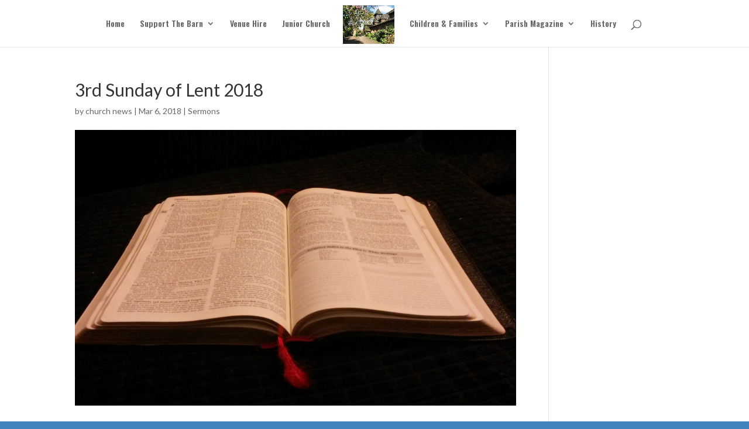

--- FILE ---
content_type: text/plain
request_url: https://www.google-analytics.com/j/collect?v=1&_v=j102&a=1244118880&t=pageview&_s=1&dl=http%3A%2F%2Fbarnchurchkew.uk%2Fsermons%2F3rd-sunday-of-lent-2018%2F&ul=en-us%40posix&dt=3rd%20Sunday%20of%20Lent%202018%20-%20Barn%20Church%20Kew&sr=1280x720&vp=1280x720&_u=IEBAAEABAAAAACAAI~&jid=267939870&gjid=801362388&cid=964266362.1768665015&tid=UA-68691609-5&_gid=1127051932.1768665015&_r=1&_slc=1&z=1712867716
body_size: -450
content:
2,cG-SV39PDQ83F